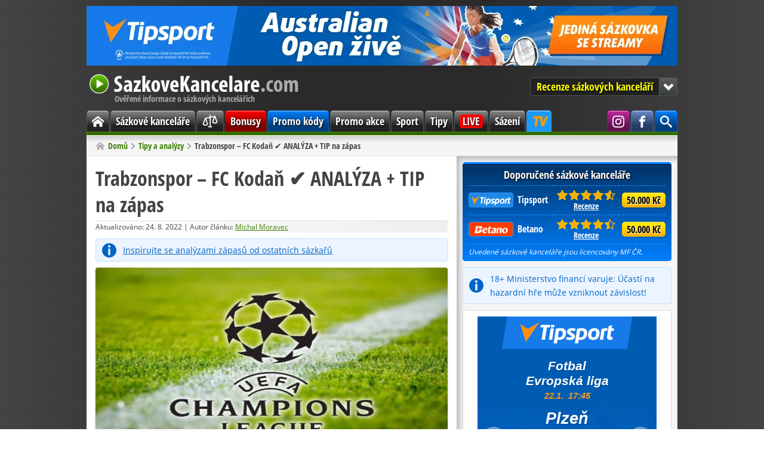

--- FILE ---
content_type: text/html; charset=utf-8
request_url: https://www.sazkove-kancelare.com/trabzonspor-fc-kodan-analyza-tip-na-zapas/
body_size: 7375
content:
<!DOCTYPE html>
<html lang="cs" itemscope itemtype="https://schema.org/WebPage">
<head>

<link rel="canonical" href="https://www.sazkove-kancelare.com/trabzonspor-fc-kodan-analyza-tip-na-zapas/" />
<meta charset="utf-8" />
<link rel="icon" type="image/png" href="/favicon/favicon-96x96.png" sizes="96x96" />
<link rel="icon" type="image/svg+xml" href="/favicon/favicon.svg" />
<link rel="shortcut icon" href="/favicon/favicon.ico" />
<link rel="apple-touch-icon" sizes="180x180" href="/favicon/apple-touch-icon.png" />
<meta name="apple-mobile-web-app-title" content="SazkoveKancelare.com" />
<link rel="manifest" href="/favicon/site.webmanifest" />
<meta name="theme-color" content="#408000" />
<link rel="alternate" type="application/rss+xml" href="https://www.sazkove-kancelare.com/feed/" title="SazkoveKancelare.com - RSS kanál" />
<meta name="google-site-verification" content="Zx04NwkpEkIbswEyGdxfFUTdX_HL0T3ZiWNqQM0Uvss" />
<meta name="robots" content="index, follow" />
<meta name="description" content="Odvetný duel play-off o Ligu mistrů čeká i na fotbalisty Trabzonsporu, kteří doma přivítají FC Kodaň. Domácí tým musí dohánět jednobrankovou ztrátu, ale doma..." />
<title>Trabzonspor – FC Kodaň ✔️ ANALÝZA + TIP na zápas</title>
<meta http-equiv="x-dns-prefetch-control" content="on" />
<link rel="dns-prefetch" href="https://www.googletagmanager.com" />
<link rel="dns-prefetch" href="https://www.google-analytics.com" />
<link rel="preconnect" href="https://www.googletagmanager.com" crossorigin />
<link rel="preconnect" href="https://www.google-analytics.com" crossorigin />

<meta itemprop="name" content="Trabzonspor – FC Kodaň ✔️ ANALÝZA + TIP na zápas" />
<meta itemprop="description" content="Odvetný duel play-off o Ligu mistrů čeká i na fotbalisty Trabzonsporu, kteří doma přivítají FC Kodaň. Domácí tým musí dohánět jednobrankovou ztrátu, ale doma..." />
<meta itemprop="image" content="https://www.sazkove-kancelare.com/res/img/x/articles/champions-league.220824ss.jpg" />
<meta property="og:title" content="Trabzonspor – FC Kodaň ✔️ ANALÝZA + TIP na zápas" />
<meta property="og:type" content="article" />
<meta property="og:url" content="https://www.sazkove-kancelare.com/trabzonspor-fc-kodan-analyza-tip-na-zapas/" />
<meta property="og:image" content="https://www.sazkove-kancelare.com/res/img/x/articles/champions-league.220824ss.jpg" />
<meta property="og:description" content="Odvetný duel play-off o Ligu mistrů čeká i na fotbalisty Trabzonsporu, kteří doma přivítají FC Kodaň. Domácí tým musí dohánět jednobrankovou ztrátu, ale doma..." /> 
<meta property="og:site_name" content="SazkoveKancelare.com" />
<meta property="og:locale" content="cs_CZ" />
<meta name="twitter:card" content="summary" />
<meta name="twitter:title" content="Trabzonspor – FC Kodaň ✔️ ANALÝZA + TIP na zápas" />
<meta name="twitter:description" content="Odvetný duel play-off o Ligu mistrů čeká i na fotbalisty Trabzonsporu, kteří doma přivítají FC Kodaň. Domácí tým musí dohánět jednobrankovou ztrátu, ale doma..." />
<meta name="twitter:image" content="https://www.sazkove-kancelare.com/res/img/x/articles/champions-league.220824ss.jpg" />

<link rel="preload" href="/res/fonts/open-sans-regular-latin-ext.woff2" as="font" type="font/woff2" crossorigin />
<link rel="preload" href="/res/fonts/open-sans-bold-latin-ext.woff2" as="font" type="font/woff2" crossorigin />
<link rel="preload" href="/res/fonts/open-sans-condensed-bold-latin-ext.woff2" as="font" type="font/woff2" crossorigin />

<link rel="stylesheet" href="/res/css/stylesheet_combined_4c0c59462d08f116adc230622da50318.css" />



<!-- Google Tag Manager -->
<script>(function(w,d,s,l,i){w[l]=w[l]||[];w[l].push({'gtm.start':
new Date().getTime(),event:'gtm.js'});var f=d.getElementsByTagName(s)[0],
j=d.createElement(s),dl=l!='dataLayer'?'&l='+l:'';j.async=true;j.src=
'https://www.googletagmanager.com/gtm.js?id='+i+dl;f.parentNode.insertBefore(j,f);
})(window,document,'script','dataLayer','GTM-W46BZ9');</script>
<!-- End Google Tag Manager -->


<script src="/res/js/combined_1e7155b6e2cd.js" defer></script>


</head>

<body id="post">

<!-- Google Tag Manager (noscript) -->
<noscript><iframe src="https://www.googletagmanager.com/ns.html?id=GTM-W46BZ9"
height="0" width="0" style="display:none;visibility:hidden"></iframe></noscript>
<!-- End Google Tag Manager (noscript) -->


<div class="container no-banner">
<div class="banner-top banner-box"><a rel="sponsored nofollow noopener" target="_blank" href="https://www.tipsport.cz/PartnerRedirectAction.do?pid=2021&sid=36520&bid=50745&tid=11825&urlid=16616&uid=2702"><img src="/res/img/ads/banner-990x100-tipsport-cz-australian-open-2026.jpg" fetchpriority="high" loading="eager" alt="Australian Open 2026 na TV Tipsport" width="990" height="100"></a></div>

<header class="header">
<a class="header-logo" href="/">
SazkoveKancelare.com
<span>Ověřené informace o sázkových kancelářích</span>
</a>

<nav class="jump-menu">
<button type="button">Recenze sázkových kanceláří</button>
<ul>
<li><a href="/tipsport/">Tipsport<span class="rating" title="9,1 /10"><span style="width: 90%"><span>9,1</span></span></span></a></li>
<li><a href="/betano/">Betano<span class="rating" title="8,9 /10"><span style="width: 80%"><span>8,9</span></span></span></a></li>
<li><a href="/fortuna/">Fortuna<span class="rating" title="8,6 /10"><span style="width: 80%"><span>8,6</span></span></span></a></li>
<li><a href="/chance/">Chance<span class="rating" title="8,6 /10"><span style="width: 80%"><span>8,6</span></span></span></a></li>
<li><a href="/kingsbet/">Kingsbet<span class="rating" title="7,5 /10"><span style="width: 70%"><span>7,5</span></span></span></a></li>
<li><a href="/synottip/">SynotTip<span class="rating" title="7,1 /10"><span style="width: 70%"><span>7,1</span></span></span></a></li>
<li><a href="/sazkabet/">SazkaBet<span class="rating" title="7 /10"><span style="width: 70%"><span>7</span></span></span></a></li>
<li><a href="/betx/">BETX<span class="rating" title="5,5 /10"><span style="width: 50%"><span>5,5</span></span></span></a></li>
<li><a href="/merkurxtip/">MerkurXtip<span class="rating" title="5,1 /10"><span style="width: 50%"><span>5,1</span></span></span></a></li>
</ul>

</nav>

</header><nav class="menu">
<div class="main-menu">			
<ul>
<li class="home"><a href="/"><span><span class="hidden">Domů</span></span></a></li>
<li><a href="/sazkove-kancelare/">Sázkové kanceláře</a></li>
<li><a href="/srovnani/"><svg xmlns="https://www.w3.org/2000/svg" viewBox="0 0 256 256"><rect width="256" height="256" fill="none"/><line x1="128" y1="40" x2="128" y2="216" fill="none" stroke="currentColor" stroke-linecap="round" stroke-linejoin="round" stroke-width="16"/><line x1="104" y1="216" x2="152" y2="216" fill="none" stroke="currentColor" stroke-linecap="round" stroke-linejoin="round" stroke-width="16"/><line x1="56" y1="88" x2="200" y2="56" fill="none" stroke="currentColor" stroke-linecap="round" stroke-linejoin="round" stroke-width="16"/><path d="M24,168c0,17.67,20,24,32,24s32-6.33,32-24L56,88Z" fill="none" stroke="currentColor" stroke-linecap="round" stroke-linejoin="round" stroke-width="16"/><path d="M168,136c0,17.67,20,24,32,24s32-6.33,32-24L200,56Z" fill="none" stroke="currentColor" stroke-linecap="round" stroke-linejoin="round" stroke-width="16"/></svg></a></li>
<li class="bonus"><a href="/bonusy/">Bonusy</a></li>
<li class="code"><a href="/promo-kody/">Promo kódy</a></li>
<li><a href="/promo-akce/">Promo akce</a></li>
<li><a href="/sport/">Sport</a></li>
<li><a href="/tipy-analyzy/">Tipy</a></li>
<li class="live"><a href="/live-prenosy/"><span>LIVE</span></a></li>
<li><a href="/sazeni/">Sázení</a></li>
<li class="tipsport-tv"><a class="tip" title="Sledujte live přenosy exluzivně jen na TV Tipsport: NHL, Tipsport extraliga, Tipos extraliga, MS v hokeji, Oktagon, Tour de France, MotoGP, SP v alpském lyžování, SP v biatlonu a další" target="_blank" rel="sponsored nofollow noopener" href="/link/tipsport/tv/"><span>TV Tipsport</span></a></li>
<li class="search"><span class="search-button" title="Hledat na stránce"><span><span class="hidden">Vyhledávání</span></span></span><div class="search-wrap"><div itemscope itemtype="https://schema.org/WebSite">

<meta itemprop="name" content="SazkoveKancelare.com" />
<meta itemprop="url" content="https://www.sazkove-kancelare.com/" />

<span itemprop="publisher" itemscope itemtype="https://schema.org/Organization"><span itemprop="logo" itemscope itemtype="https://schema.org/ImageObject"><meta itemprop="url" content="https://www.sazkove-kancelare.com/res/img/logo.png"></span><meta itemprop="name" content="SazkoveKancelare.com" />
<span itemprop="founder" itemscope itemtype="https://schema.org/Person"><meta itemprop="name" content="Michal Moravec" /></span></span>
<span itemprop="author" itemscope itemtype="https://schema.org/Organization"><meta itemprop="name" content="OGP" /></span>


<form role="search"  method="get" action="/hledat/" class="search-form">
<div class="search-form">
<input type="hidden" name="mact" value="Search,cntnt01,dosearch,0" />
<input type="hidden" name="cntnt01returnid" value="79" />
</div>

<label class="offscreen" for="q">Hledaný dotaz</label>
<input id="q" type="search" name="cntnt01searchinput" placeholder="Hledaný dotaz" required />
<input class="button blue" value="Hledat" name="submit" type="submit" />
</form>



</div></div></li>


<li class="facebook"><a target="_blank" rel="noopener" href="https://www.facebook.com/SazkoveKancelareCZ" title="Staň se naším fanouškem na Facebooku"><span><span class="hidden">Facebook SazkoveKancelare.com</span></span></a></li>

<li class="instagram"><a target="_blank" rel="noopener" href="https://www.instagram.com/sazkovekancelarecom" title="Sleduj nás na Instagramu"><span><span class="hidden">Instagram SazkoveKancelare.com</span></span></a></li>

</ul>

</div>

</nav>

<nav class="breadcrumb">
<ol itemscope itemtype="https://schema.org/BreadcrumbList"><li itemprop="itemListElement" itemscope itemtype="https://schema.org/ListItem"><a itemprop="item" href="/"><span itemprop="name">Domů</span></a><meta itemprop="position" content="1" /></li><li itemprop="itemListElement" itemscope itemtype="https://schema.org/ListItem"><a itemprop="item" href="/tipy-analyzy/"><span itemprop="name">Tipy a analýzy</span></a><meta itemprop="position" content="2" /></li><li itemprop="itemListElement" itemscope itemtype="https://schema.org/ListItem"><span itemprop="name">Trabzonspor – FC Kodaň ✔️ ANALÝZA + TIP na zápas</span><meta itemprop="position" content="3" /></li></ol>
</nav><main class="main"><div class="left-col">
<article class="content"  itemscope itemtype="https://schema.org/NewsArticle"><meta itemscope itemprop="mainEntityOfPage" itemType="https://schema.org/WebPage" itemid="https://www.sazkove-kancelare.com/trabzonspor-fc-kodan-analyza-tip-na-zapas/" /><h1 itemprop="headline">Trabzonspor – FC Kodaň ✔️ ANALÝZA + TIP na zápas</h1><div class="meta-box">
 
<meta itemprop="dateModified" content="2022-08-24T09:23:17+01:00" />Aktualizováno: 24. 8. 2022 | Autor článku: <span itemprop="author" itemscope itemtype="https://schema.org/Person"><a href="/o-nas/#redakce" itemprop="url"><span itemprop="name">Michal Moravec</span></a></span></div>

<meta itemprop="datePublished" content="2022-08-24T09:23:17+01:00" />


 


  
    
  
  
    
  


<div itemprop="publisher" itemscope itemtype="http://schema.org/Organization">
<div itemprop="logo" itemscope itemtype="https://schema.org/ImageObject">
<meta itemprop="url" content="https://www.sazkove-kancelare.com/res/img/logo.png">
</div>
<meta itemprop="name" content="SazkoveKancelare.com" />
<meta itemprop="url" content="https://www.sazkove-kancelare.com" />
</div>

    
  





  




<div class="notice-info"><a title="Prohlédnout si analýzy zápasů" target="_blank" href="/link/analyzy/" rel="sponsored nofollow noopener">Inspirujte se analýzami zápasů od ostatních sázkařů</a></div>

<meta itemprop="image" content="https://www.sazkove-kancelare.com/res/img/x/articles/champions-league.220824ss.jpg" />
<img class="article-img" alt="Trabzonspor – FC Kodaň ✔️ ANALÝZA + TIP na zápas" src="/res/img/x/articles/champions-league.220824.jpg" width="590" height="332" />

<p>Odvetný duel play-off o Ligu mistrů čeká i na fotbalisty Trabzonsporu, kteří doma přivítají FC Kodaň. Domácí tým musí dohánět jednobrankovou ztrátu, ale doma je mírný favorit na výhru, zatímco hosté jsou favorit na postup.</p>
<p>Předchozí zápas v Kodani skončil výhrou dánského týmu 2:1 a odveta bude ještě velmi zajímavá. Trabzonspor se stal tureckým mistrem a přeskočil tak trio velkoklubů z Istanbulu. Kodaň dokázala také vyhrát domácí ligu a tak se oba týmy utkaly v přímé konfrontaci play-off o Ligu mistrů, kde byly nasazeny. To znamená, že ani jeden z těchto klubů nehrál před tím žádné předkolo. Turecký tým o víkendu vysoko prohrál 2:5 v Antalyasporu, ale důvod jasný. Trenér šetřil mnoho opor na důležitou odvetu LM proti Kodani a aktuálně je Trabzonspor na 6. místě ligy. Kodaň v lize nezaváhala a vyhrála hladce 3:0 v Lyngby, což znamená, že zatím je na 4. příčce. Kodaň se na odvetu naladila podstatně lépe a jestli se to projeví na trávníku, uvidíme brzy.</p>
<p>Předešlý zápas vyhrála doma Kodaň těsně 2:1 a zatímco byla lepší v 1. poločasu, tak hosté ovládli ten druhý. Také v odvetě očekávám těsný duel, v němž by mohli mít mírně navrch Turci. Zkusím však tip, že oba dají gól i v odvetě.</p>
<div class="button-block"><a class="button big red" title="Vsadit si na zápas" href="/link/fortuna/" rel="sponsored nofollow noopener" target="_blank">Vsadit si na zápas</a><br /><small>300 Kč zdarma za registraci na iFortuna.cz</small></div>
<p><strong>Tip na zápas </strong></p>
<p><strong>Zápas: </strong>Trabzonspor – FC Kodaň<strong><br />Súťaž:</strong> Liga mistrů – kvalifikace<br /><strong>Čas zápasu: </strong>24.08.2022 21:00<strong><br />Tip: </strong>Oba dají gól<br /><strong>Kurz:</strong> 1.65<br /><strong>Bookmaker: </strong><a title="Vsaď si" href="/link/fortuna/" rel="sponsored nofollow noopener" target="_blank">Fortuna</a></p>
<p><table class=" center">
<tbody>
<tr>
<td class="center" rowspan="6"><a href="/link/fortuna/" rel="sponsored nofollow noopener" target="_blank"><img alt="Online registrace na iFortuna.cz z pohodlí domova" src="/res/img/articles/Fortuna/fortuna-bonus-promo.jpg" width="245" height="184" /></a></td>
<th class="color-fortuna"><a title="Přejít na stránku" href="/link/fortuna/" rel="sponsopage? Keyllow noopener" target="_blank">Vložte 3.000 Kč a získáte 6.000 Kč<br /></a></th></tr>
<tr>
<td>
<ul>
<li>200% bonus do 6.000 Kč + 300 Kč zdarma</li>
</ul>
</td>
</tr>
<tr>
<td>
<ul>
<li>Ověření: online přes bank ID nebo pobočka</li>
</ul>
</td>
</tr>
<tr>
<td>
<ul>
<li>protočení bonusu: jenom 1× 300 Kč</li>
</ul>
</td>
</tr>
<tr>
<td>
<ul>
<li>všechny <a href="/fortuna/#bonus">Fortuna bonusy na sázky zde</a></li>
</ul>
</td>
</tr>
<tr>
<td>
<ul>
<li><a href="/bonusy/bez-vkladu/">zobrazit všechny bonusy bez vkladů</a></li>
</ul>
</td>
</tr>
<tr class="color-fortuna"><th class="color-fortuna" colspan="7">Platí pouze pro nově registrované - <a title="Přejít na stránku" href="/link/fortuna/" rel="sponsopage? Keyllow noopener" target="_blank">založit hráčské konto</a>.</th></tr>
</tbody>
</table></p>
<section class="related cf">
<strong>Mohlo by vás zajímat</strong>
<hr>
<ul>












      <li>
         <a href="/viktoria-plzen-fc-porto-analyza-tip-na-zapas/" title="Viktoria Plzeň – FC Porto ✅ ANALÝZA + TIP na zápas">
         
  
  


  
   

<img class="thumb" alt="Viktoria Plzeň – FC Porto ✅ ANALÝZA + TIP na zápas" src="/res/img/x/thumbs/articles/tipy-analyzy-evropska-liga.260120r.jpg" width="180" height="102" />
         
             Viktoria Plzeň – FC Porto ✅ ANALÝZA + TIP na zápas         </a>
      </li>


      <li>
         <a href="/slavia-praha-fc-barcelona-analyza-tip-na-zapas/" title="Slavia Praha – FC Barcelona ✅ ANALÝZA + TIP na zápas">
         
  
  


  
   

<img class="thumb" alt="Slavia Praha – FC Barcelona ✅ ANALÝZA + TIP na zápas" src="/res/img/x/thumbs/articles/tipy-analyzy-liga-mistru.260120r.jpg" width="180" height="102" />
         
             Slavia Praha – FC Barcelona ✅ ANALÝZA + TIP na zápas         </a>
      </li>


      <li>
         <a href="/nottingham-arsenal-analyza-tip-na-zapas-3/" title="Nottingham – Arsenal ✅ ANALÝZA + TIP na zápas">
         
  
  


  
   

<img class="thumb" alt="Nottingham – Arsenal ✅ ANALÝZA + TIP na zápas" src="/res/img/x/thumbs/articles/tipy-analyzy-premier-league-cz.260115r.jpg" width="180" height="102" />
         
             Nottingham – Arsenal ✅ ANALÝZA + TIP na zápas         </a>
      </li>








</ul></section>
</article></div><div class="right-col">
<div class="recommended-box box">
<div>Doporučené sázkové kanceláře</div>
<table>
<colgroup>
<col />
<col class="w5" />
<col class="w5" />
</colgroup>
<tbody>

<tr>
<td class="table-logo"><a rel="sponsored nofollow noopener" target="_blank" href="/link/tipsport/" title="Přejít na Tipsport.cz"><span class="logo logo-tipsport"></span>Tipsport</a>  
</td>
<td class="table-rating"><span class="rating" title="Hodnocení: 9,1 /10"><span style="width: 91%"><span>9,1</span></span></span>
<a href="/tipsport/" title="Přejít na recenzi Tipsport">Recenze</a>   
</td>
<td class="table-button"><a rel="sponsored nofollow noopener" target="_blank" class="button yellow" href="/link/tipsport/bonus/" title="Získat 100 % bonus do 50.000 Kč + navíc 300 Kč zdarma + 333 spinů">50.000 Kč</a></td>
</tr>


<tr>
<td class="table-logo"><a rel="sponsored nofollow noopener" target="_blank" href="/link/betano/" title="Přejít na Betano.cz"><span class="logo logo-betano"></span>Betano</a>  
</td>
<td class="table-rating"><span class="rating" title="Hodnocení: 8,9 /10"><span style="width: 89%"><span>8,9</span></span></span>
<a href="/betano/" title="Přejít na recenzi Betano">Recenze</a>   
</td>
<td class="table-button"><a rel="sponsored nofollow noopener" target="_blank" class="button yellow" href="/link/betano/" title="Získat 100 % bonus do 50.000 Kč + navíc 600 Kč za ověření (200 Kč + 400 FS). Bonusový kód: SUPERBONUS">50.000 Kč</a></td>
</tr>











</tbody>
</table>
<small><em>Uvedené sázkové kanceláře jsou licencovány MF ČR.</em></small>
</div>

<div class="notice-info">18+ Ministerstvo financí varuje: Účastí na hazardní hře může vzniknout závislost!</div><div class="banner-sidebar banner-box"><div class="tipAd126341"></div><script src="https://ban.tipsport.cz/c/textA.php?pl=126341" type="text/javascript" language="javascript" async></script></div>

<nav class="content-box box">
<div class="box-title">
<div>Mohlo by vás zajímat</div>
</div>
<div class="box-content cf">
<ul>
<li><a href="/sazkove-kancelare/" title="Sázkové kanceláře v ČR">Sázkové kanceláře v ČR</a></li>

<li><a href="/srovnani/vklad-vyber/" title="Jak vložit a vybrat peníze?">Jak vložit a vybrat peníze?</a></li>

<li><a href="/bonusy/" title="Bonusy na sázení">Bonusy na sázení</a></li>

<li><a href="/bonusy/bez-vkladu/" title="Bonus za registraci">Bonus za registraci</a></li>

<li><a href="/live-prenosy/" title="Kde sledovat sport online?">Kde sledovat sport online?</a></li>

<li><a href="/registrace/" title="Návody k registraci">Návody k registraci</a></li>

<li><a href="/live-sazeni/" title="Kde sázet live sázky?">Kde sázet live sázky?</a></li>

<li><a href="/mobilni-sazeni/" title="Kde sázet přes mobil?">Kde sázet přes mobil?</a></li>

<li><a href="/slovnik-sazkare/" title="Pojmy a výrazy v sázení">Pojmy a výrazy v sázení</a></li>

<li><a href="/sazky/" title="Druhy a typy sázek">Druhy a typy sázek</a></li>

<li><a href="/sazky/asijsky-handicap/" title="Co je asijský handicap?">Co je asijský handicap?</a></li>

<li><a href="/sazky/under-over/" title="Co je under/over sázka?">Co je under/over sázka?</a></li>

<li><a href="/zdaneni-vyher/" title="Jak zdanit výhru?">Jak zdanit výhru?</a></li>

<li><a href="/strategie-sazeni/" title="Systémy sázení">Systémy sázení</a></li>

<li><a href="/placene-tipy/" title="Pozor na placené tipy!">Pozor na placené tipy!</a></li>

<li><a href="/cash-out/" title="Co je cashout/prodej tiketu?">Co je cashout/prodej tiketu?</a></li>

</ul>
</div>
</nav>

<div class="banner-sidebar banner-box"><a href="https://online.ifortuna.cz/page?key=ej0xNTgwOTUyOCZsPTE1ODA1OTQ5JnA9NzM0OQ%3D%3D">
 <img src="https://online.ifortuna.cz/loadDisplay?key=ej0xNTgwOTUyOCZsPTE1ODA1OTQ5JnA9NzM0OQ%3D%3D" width="300" height="250"/>
</a></div><div class="box">
<div class="box-title">
<div>Aktuální bonusy</div>
</div>
<div class="box-content cf">


<div class="promo-item cf">
<img alt="Tipsport bonus" class="l" src="/res/img/x/thumbs/tipsport-logo.s.png" />
<div class="promo-text">

<a rel="sponsored nofollow noopener" target="_blank" href="/link/tipsport/bonus/" title="Získat bonus od Tipsport">300 Kč zdarma + 333 Free spins za registraci</a>

<p>Tipsport nabízí 300 kč na vaše první sázky + 333 volných točení za plnohodnotnou registraci.</p>
</div>

</div>


<div class="promo-item cf">
<img alt="Betano bonus" class="l" src="/res/img/x/thumbs/betano-logo.s.png" />
<div class="promo-text">

<a rel="sponsored nofollow noopener" target="_blank" href="/link/betano/" title="Získat bonus od Betano. Bonusový kód: SUPERBONUS">600 Kč za registraci + 50.000 Kč bonus</a>

<p>50.000 Kč + 600 Kč za verifikaci s kódem: SUPERBONUS</p>
</div>

</div>


<div class="promo-item cf">
<img alt="Fortuna bonus" class="l" src="/res/img/x/thumbs/fortuna-logo.s.png" />
<div class="promo-text">

<a rel="sponsored nofollow noopener" target="_blank" href="/link/fortuna/" title="Získat bonus od Fortuna. Bonusový kód: 1000ZDARMA">1.000 Kč zdarma</a>

<p>Za registraci získate 500 Kč zdarma a když vložíte min. 200 Kč získate dalších 500 Kč.</p>
</div>

</div>








<a class="arrow r" href="/bonusy/">
Další bonusy</a>

</div>
</div>

</div></main><div class="share-footer cf">
<p>Líbí se vám článek? Prosím sdílejte, děkujeme!</p>
<div class="share-buttons big l">
<a href="https://facebook.com/sharer/sharer.php?u=https%3A%2F%2Fwww.sazkove-kancelare.com%2Ftrabzonspor-fc-kodan-analyza-tip-na-zapas%2F" target="_blank" rel="noopener" aria-label="Sdílet na Facebooku" title="Sdílet na Facebooku">
<svg class="icon-facebook" xmlns="https://www.w3.org/2000/svg" viewBox="0 0 24 24" aria-hidden="true"><path d="M18.77 7.46H14.5v-1.9c0-.9.6-1.1 1-1.1h3V.5h-4.33C10.24.5 9.5 3.44 9.5 5.32v2.15h-3v4h3v12h5v-12h3.85l.42-4z"/></svg>
</a>
<a href="https://twitter.com/intent/tweet/?text=Trabzonspor%20%E2%80%93%20FC%20Koda%C5%88%20%E2%9C%94%EF%B8%8F%20ANAL%C3%9DZA%20%2B%20TIP%20na%20z%C3%A1pas&amp;url=https%3A%2F%2Fwww.sazkove-kancelare.com%2Ftrabzonspor-fc-kodan-analyza-tip-na-zapas%2F" target="_blank" rel="noopener" aria-label="Sdílet na Twitteru" title="Sdílet na Twitteru">
<svg class="icon-x" xmlns="https://www.w3.org/2000/svg" viewBox="0 0 24 24" aria-hidden="true"><path d="M23.44 4.83c-.8.37-1.5.38-2.22.02.93-.56.98-.96 1.32-2.02-.88.52-1.86.9-2.9 1.1-.82-.88-2-1.43-3.3-1.43-2.5 0-4.55 2.04-4.55 4.54 0 .36.03.7.1 1.04-3.77-.2-7.12-2-9.36-4.75-.4.67-.6 1.45-.6 2.3 0 1.56.8 2.95 2 3.77-.74-.03-1.44-.23-2.05-.57v.06c0 2.2 1.56 4.03 3.64 4.44-.67.2-1.37.2-2.06.08.58 1.8 2.26 3.12 4.25 3.16C5.78 18.1 3.37 18.74 1 18.46c2 1.3 4.4 2.04 6.97 2.04 8.35 0 12.92-6.92 12.92-12.93 0-.2 0-.4-.02-.6.9-.63 1.96-1.22 2.56-2.14z"/></svg>
</a>
</div>
</div>
 <footer class="footer">
<span class="l">Copyright &copy; 2011-2026 SazkoveKancelare.com |<a href="/o-nas/">O nás</a>|<a href="/kontakt/">Kontakt</a>
</span><span class="r">
<a href="/podminky-pouzivani/">Podmínky používání</a>|<a href="/redakcni-standardy/">Redakční standardy</a>|<a href="/zodpovedne-hrani/#zasady">Zodpovědné hraní</a>
</span>
<div class="footer-legal">
Používáním tohoto webu vyjadřujete souhlas s používáním <a href="/podminky-pouzivani/#cookies">cookies</a> v souladu s nastavením prohlížeče.<br />
Na SazkoveKancelare.com propagujeme jen <a href="/sazkove-kancelare/">sázkové kanceláře s českou licencí</a>.<br />
Tento web obsahuje affiliate odkazy a může získat provizi z doporučení.<br />
Hrajte zodpovědně. 18+ | Ministerstvo financí varuje: Účastí na hazardní hře může vzniknout závislost!
</div>

<div class="center">
<a href="https://www.mfcr.cz/cs/kontrola-a-regulace/hazardni-hry" target="_blank" rel="noopener">Ministerstvo financí ČR</a>|<a href="https://www.iprh.cz/" target="_blank" rel="noopener">Institut pro regulaci hazardních her</a>|<a href="https://www.zodpovednehrani.cz/" target="_blank" rel="noopener">Zodpovědné hraní 18+</a>|<a href="https://www.nabertekurz.cz/" target="_blank" rel="noopener">Linka pomoci</a>
</div>
</footer>

<button class="scroll-top" type="button">
</button>
</div>






</body>
</html>

--- FILE ---
content_type: text/html; charset=UTF-8
request_url: https://ban.tipsport.cz/c/bannerGenerator.php?json=42547&feedURL=&clickTag=https%3A%2F%2Fwww.tipsport.cz%2FPartnerRedirectAction.do%3Fpid%3D2021%26sid%3D36520%26bid%3D42547%26tid%3D11252%26urlid%3D8056%26uid%3D3296&target=_blank
body_size: 1171
content:
<!DOCTYPE html>
<html lang="cs">

<head>
	<meta charset="UTF-8">
	<meta http-equiv="X-UA-Compatible" content="ie=edge">
	<link rel="stylesheet" href="https://tipsportaffiliate.com/banner_campaigns/SRC/fonts/font3.css">
	<link rel="stylesheet" href="template477/style.min.css">
</head>



<body data-json="https://ban.tipsport.cz/f/banner42547.json">
	<div id="banner">

        <!-- logo  -->
        <div id="brand">

        </div>
        <!-- logo  -->


        <!-- main CTA  -->
        <div id="box-main-cta">
            <a href="#" id="btn-main-cta" class="btn-redirect" target="_blank">CTA</a>
        </div>
        <!-- main CTA  -->


        <!-- slider  -->
        <div id="slides">
            <ul>

            </ul>
        </div>
        <!-- slider  -->


        <div id="arrows">
			<svg id="prev" class="arrow arrow-left" xmlns="http://www.w3.org/2000/svg" viewBox="0 0 80 80"><defs></defs><g><path class="arrow-path" d="M40,0C17.91,0,0,17.91,0,40s17.91,40,40,40,40-17.91,40-40S62.09,0,40,0Zm15.98,21.94L22.53,40l33.46,17.55v5.67L15.87,41.7v-4.7L55.98,16.85v5.09Z"/></g></svg>
			<svg  id="next" class="arrow arrow-right" xmlns="http://www.w3.org/2000/svg" viewBox="0 0 80 80"><defs></defs><g><path class="arrow-path" d="M40,0C17.91,0,0,17.91,0,40s17.91,40,40,40,40-17.91,40-40S62.09,0,40,0Zm15.98,21.94L22.53,40l33.46,17.55v5.67L15.87,41.7v-4.7L55.98,16.85v5.09Z"/></g></svg>
        </div>

    
    
    
    
    </div>

	<script defer src="https://tipsportaffiliate.com/banner_campaigns/SRC/jquery-3.1.0.min.js"></script>
	<script defer src="template477/script.min.js"></script>
<script>(function(){function c(){var b=a.contentDocument||a.contentWindow.document;if(b){var d=b.createElement('script');d.innerHTML="window.__CF$cv$params={r:'9c1eccb0ebf8b6ed',t:'MTc2OTA4MjI2OC4wMDAwMDA='};var a=document.createElement('script');a.nonce='';a.src='/cdn-cgi/challenge-platform/scripts/jsd/main.js';document.getElementsByTagName('head')[0].appendChild(a);";b.getElementsByTagName('head')[0].appendChild(d)}}if(document.body){var a=document.createElement('iframe');a.height=1;a.width=1;a.style.position='absolute';a.style.top=0;a.style.left=0;a.style.border='none';a.style.visibility='hidden';document.body.appendChild(a);if('loading'!==document.readyState)c();else if(window.addEventListener)document.addEventListener('DOMContentLoaded',c);else{var e=document.onreadystatechange||function(){};document.onreadystatechange=function(b){e(b);'loading'!==document.readyState&&(document.onreadystatechange=e,c())}}}})();</script><script defer src="https://static.cloudflareinsights.com/beacon.min.js/vcd15cbe7772f49c399c6a5babf22c1241717689176015" integrity="sha512-ZpsOmlRQV6y907TI0dKBHq9Md29nnaEIPlkf84rnaERnq6zvWvPUqr2ft8M1aS28oN72PdrCzSjY4U6VaAw1EQ==" data-cf-beacon='{"rayId":"9c1eccb0ebf8b6ed","version":"2025.9.1","serverTiming":{"name":{"cfExtPri":true,"cfEdge":true,"cfOrigin":true,"cfL4":true,"cfSpeedBrain":true,"cfCacheStatus":true}},"token":"fbe5bf1a957f43ea890ba2099ea46c65","b":1}' crossorigin="anonymous"></script>
</body>

</html>